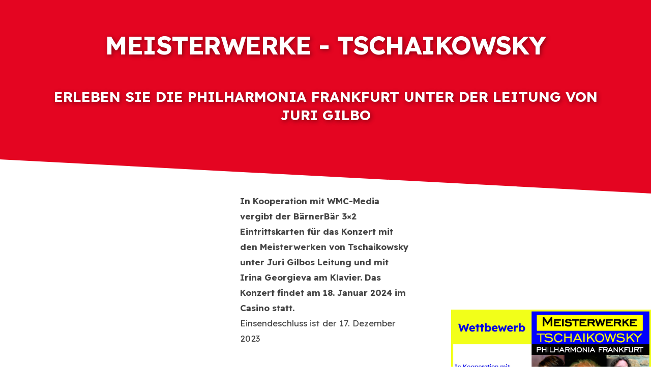

--- FILE ---
content_type: text/html; charset=UTF-8
request_url: https://archiv.baernerbaer.ch/tschaikowsky/
body_size: 16359
content:
<!DOCTYPE HTML>
<html lang="de-DE"
 xmlns:fb="http://ogp.me/ns/fb#">
<head>
	<meta charset="UTF-8">
	<title>BärnerBär – Tschaikowsky &#8211; Bärnerbär</title>
<meta name='robots' content='max-image-preview:large' />
<link rel='dns-prefetch' href='//cdn.jsdelivr.net' />
<link rel='dns-prefetch' href='//fonts.googleapis.com' />
<link rel="alternate" type="application/rss+xml" title="Bärnerbär &raquo; Feed" href="https://archiv.baernerbaer.ch/feed/" />
<meta name="viewport" content="width=device-width, initial-scale=1">
<meta name="SKYPE_TOOLBAR" content="SKYPE_TOOLBAR_PARSER_COMPATIBLE">
<meta name="theme-color" content="#bd0f1f">
<meta property="og:title" content="BärnerBär – Tschaikowsky &#8211; Bärnerbär">
<meta property="og:url" content="https://archiv.baernerbaer.ch/tschaikowsky/">
<meta property="og:locale" content="de_DE">
<meta property="og:site_name" content="Bärnerbär">
<meta property="og:type" content="website">
<meta property="og:image" content="https://baernerbaer.ch/wp-content/uploads/2023/12/WMC_Media_v2.jpg" itemprop="image">
		<!-- This site uses the Google Analytics by MonsterInsights plugin v8.18 - Using Analytics tracking - https://www.monsterinsights.com/ -->
		<!-- Note: MonsterInsights is not currently configured on this site. The site owner needs to authenticate with Google Analytics in the MonsterInsights settings panel. -->
					<!-- No tracking code set -->
				<!-- / Google Analytics by MonsterInsights -->
		<script>
window._wpemojiSettings = {"baseUrl":"https:\/\/s.w.org\/images\/core\/emoji\/14.0.0\/72x72\/","ext":".png","svgUrl":"https:\/\/s.w.org\/images\/core\/emoji\/14.0.0\/svg\/","svgExt":".svg","source":{"concatemoji":"https:\/\/archiv.baernerbaer.ch\/wp-includes\/js\/wp-emoji-release.min.js?ver=6.2.2"}};
/*! This file is auto-generated */
!function(e,a,t){var n,r,o,i=a.createElement("canvas"),p=i.getContext&&i.getContext("2d");function s(e,t){p.clearRect(0,0,i.width,i.height),p.fillText(e,0,0);e=i.toDataURL();return p.clearRect(0,0,i.width,i.height),p.fillText(t,0,0),e===i.toDataURL()}function c(e){var t=a.createElement("script");t.src=e,t.defer=t.type="text/javascript",a.getElementsByTagName("head")[0].appendChild(t)}for(o=Array("flag","emoji"),t.supports={everything:!0,everythingExceptFlag:!0},r=0;r<o.length;r++)t.supports[o[r]]=function(e){if(p&&p.fillText)switch(p.textBaseline="top",p.font="600 32px Arial",e){case"flag":return s("\ud83c\udff3\ufe0f\u200d\u26a7\ufe0f","\ud83c\udff3\ufe0f\u200b\u26a7\ufe0f")?!1:!s("\ud83c\uddfa\ud83c\uddf3","\ud83c\uddfa\u200b\ud83c\uddf3")&&!s("\ud83c\udff4\udb40\udc67\udb40\udc62\udb40\udc65\udb40\udc6e\udb40\udc67\udb40\udc7f","\ud83c\udff4\u200b\udb40\udc67\u200b\udb40\udc62\u200b\udb40\udc65\u200b\udb40\udc6e\u200b\udb40\udc67\u200b\udb40\udc7f");case"emoji":return!s("\ud83e\udef1\ud83c\udffb\u200d\ud83e\udef2\ud83c\udfff","\ud83e\udef1\ud83c\udffb\u200b\ud83e\udef2\ud83c\udfff")}return!1}(o[r]),t.supports.everything=t.supports.everything&&t.supports[o[r]],"flag"!==o[r]&&(t.supports.everythingExceptFlag=t.supports.everythingExceptFlag&&t.supports[o[r]]);t.supports.everythingExceptFlag=t.supports.everythingExceptFlag&&!t.supports.flag,t.DOMReady=!1,t.readyCallback=function(){t.DOMReady=!0},t.supports.everything||(n=function(){t.readyCallback()},a.addEventListener?(a.addEventListener("DOMContentLoaded",n,!1),e.addEventListener("load",n,!1)):(e.attachEvent("onload",n),a.attachEvent("onreadystatechange",function(){"complete"===a.readyState&&t.readyCallback()})),(e=t.source||{}).concatemoji?c(e.concatemoji):e.wpemoji&&e.twemoji&&(c(e.twemoji),c(e.wpemoji)))}(window,document,window._wpemojiSettings);
</script>
<style>
img.wp-smiley,
img.emoji {
	display: inline !important;
	border: none !important;
	box-shadow: none !important;
	height: 1em !important;
	width: 1em !important;
	margin: 0 0.07em !important;
	vertical-align: -0.1em !important;
	background: none !important;
	padding: 0 !important;
}
</style>
	<link rel='stylesheet' id='contact-form-7-css' href='https://archiv.baernerbaer.ch/wp-content/plugins/contact-form-7/includes/css/styles.css?ver=5.7.7' media='all' />
<link rel='stylesheet' id='foobox-free-min-css' href='https://archiv.baernerbaer.ch/wp-content/plugins/foobox-image-lightbox-premium/free/css/foobox.free.min.css?ver=1.2.27' media='all' />
<link rel='stylesheet' id='menu-image-css' href='https://archiv.baernerbaer.ch/wp-content/plugins/menu-image/includes/css/menu-image.css?ver=3.0.8' media='all' />
<link rel='stylesheet' id='dashicons-css' href='https://archiv.baernerbaer.ch/wp-includes/css/dashicons.min.css?ver=6.2.2' media='all' />
<link rel='stylesheet' id='bxslider-style-css' href='https://cdn.jsdelivr.net/bxslider/4.2.12/jquery.bxslider.css?ver=4.2.12' media='all' />
<link rel='stylesheet' id='fancybox-style-css' href='https://archiv.baernerbaer.ch/wp-content/themes/Impreza-child/fancybox/dist/jquery.fancybox.css?ver=1.0' media='all' />
<link rel='stylesheet' id='us-fonts-css' href='https://fonts.googleapis.com/css?family=Readex+Pro%3A300%2C400%2C700&#038;display=swap&#038;ver=6.2.2' media='all' />
<link rel='stylesheet' id='us-style-css' href='https://archiv.baernerbaer.ch/wp-content/themes/Impreza/css/style.min.css?ver=8.16' media='all' />
<link rel='stylesheet' id='theme-style-css' href='https://archiv.baernerbaer.ch/wp-content/themes/Impreza-child/style.css?ver=8.16' media='all' />
<link rel='stylesheet' id='bsf-Defaults-css' href='https://archiv.baernerbaer.ch/wp-content/uploads/smile_fonts/Defaults/Defaults.css?ver=6.2.2' media='all' />
<script src='https://archiv.baernerbaer.ch/wp-includes/js/jquery/jquery.min.js?ver=3.6.4' id='jquery-core-js'></script>
<script src='https://archiv.baernerbaer.ch/wp-content/plugins/revslider/public/assets/js/rbtools.min.js?ver=6.6.13' async id='tp-tools-js'></script>
<script src='https://archiv.baernerbaer.ch/wp-content/plugins/revslider/public/assets/js/rs6.min.js?ver=6.6.13' async id='revmin-js'></script>
<script src='https://archiv.baernerbaer.ch/wp-content/themes/Impreza-child/js/search.js?ver=6.2.2' id='search-js-js'></script>
<script src='https://archiv.baernerbaer.ch/wp-content/plugins/foobox-image-lightbox-premium/free/js/foobox.free.min.js?ver=1.2.27' id='foobox-free-min-js'></script>
<link rel="https://api.w.org/" href="https://archiv.baernerbaer.ch/wp-json/" /><link rel="alternate" type="application/json" href="https://archiv.baernerbaer.ch/wp-json/wp/v2/pages/42043" /><link rel="EditURI" type="application/rsd+xml" title="RSD" href="https://archiv.baernerbaer.ch/xmlrpc.php?rsd" />
<link rel="wlwmanifest" type="application/wlwmanifest+xml" href="https://archiv.baernerbaer.ch/wp-includes/wlwmanifest.xml" />

<link rel="canonical" href="https://archiv.baernerbaer.ch/tschaikowsky/" />
<link rel='shortlink' href='https://archiv.baernerbaer.ch/?p=42043' />
<link rel="alternate" type="application/json+oembed" href="https://archiv.baernerbaer.ch/wp-json/oembed/1.0/embed?url=https%3A%2F%2Farchiv.baernerbaer.ch%2Ftschaikowsky%2F" />
<link rel="alternate" type="text/xml+oembed" href="https://archiv.baernerbaer.ch/wp-json/oembed/1.0/embed?url=https%3A%2F%2Farchiv.baernerbaer.ch%2Ftschaikowsky%2F&#038;format=xml" />
<meta property="fb:app_id" content="2002291900056506"/>		<script>
			if ( ! /Android|webOS|iPhone|iPad|iPod|BlackBerry|IEMobile|Opera Mini/i.test( navigator.userAgent ) ) {
				var root = document.getElementsByTagName( 'html' )[ 0 ]
				root.className += " no-touch";
			}
		</script>
		<meta name="generator" content="Powered by WPBakery Page Builder - drag and drop page builder for WordPress."/>
<meta name="generator" content="Powered by Slider Revolution 6.6.13 - responsive, Mobile-Friendly Slider Plugin for WordPress with comfortable drag and drop interface." />
<link rel="icon" href="https://archiv.baernerbaer.ch/wp-content/uploads/2017/05/fav_icon_bernerbaer.png" sizes="32x32" />
<link rel="icon" href="https://archiv.baernerbaer.ch/wp-content/uploads/2017/05/fav_icon_bernerbaer.png" sizes="192x192" />
<link rel="apple-touch-icon" href="https://archiv.baernerbaer.ch/wp-content/uploads/2017/05/fav_icon_bernerbaer.png" />
<meta name="msapplication-TileImage" content="https://archiv.baernerbaer.ch/wp-content/uploads/2017/05/fav_icon_bernerbaer.png" />
<script>function setREVStartSize(e){
			//window.requestAnimationFrame(function() {
				window.RSIW = window.RSIW===undefined ? window.innerWidth : window.RSIW;
				window.RSIH = window.RSIH===undefined ? window.innerHeight : window.RSIH;
				try {
					var pw = document.getElementById(e.c).parentNode.offsetWidth,
						newh;
					pw = pw===0 || isNaN(pw) || (e.l=="fullwidth" || e.layout=="fullwidth") ? window.RSIW : pw;
					e.tabw = e.tabw===undefined ? 0 : parseInt(e.tabw);
					e.thumbw = e.thumbw===undefined ? 0 : parseInt(e.thumbw);
					e.tabh = e.tabh===undefined ? 0 : parseInt(e.tabh);
					e.thumbh = e.thumbh===undefined ? 0 : parseInt(e.thumbh);
					e.tabhide = e.tabhide===undefined ? 0 : parseInt(e.tabhide);
					e.thumbhide = e.thumbhide===undefined ? 0 : parseInt(e.thumbhide);
					e.mh = e.mh===undefined || e.mh=="" || e.mh==="auto" ? 0 : parseInt(e.mh,0);
					if(e.layout==="fullscreen" || e.l==="fullscreen")
						newh = Math.max(e.mh,window.RSIH);
					else{
						e.gw = Array.isArray(e.gw) ? e.gw : [e.gw];
						for (var i in e.rl) if (e.gw[i]===undefined || e.gw[i]===0) e.gw[i] = e.gw[i-1];
						e.gh = e.el===undefined || e.el==="" || (Array.isArray(e.el) && e.el.length==0)? e.gh : e.el;
						e.gh = Array.isArray(e.gh) ? e.gh : [e.gh];
						for (var i in e.rl) if (e.gh[i]===undefined || e.gh[i]===0) e.gh[i] = e.gh[i-1];
											
						var nl = new Array(e.rl.length),
							ix = 0,
							sl;
						e.tabw = e.tabhide>=pw ? 0 : e.tabw;
						e.thumbw = e.thumbhide>=pw ? 0 : e.thumbw;
						e.tabh = e.tabhide>=pw ? 0 : e.tabh;
						e.thumbh = e.thumbhide>=pw ? 0 : e.thumbh;
						for (var i in e.rl) nl[i] = e.rl[i]<window.RSIW ? 0 : e.rl[i];
						sl = nl[0];
						for (var i in nl) if (sl>nl[i] && nl[i]>0) { sl = nl[i]; ix=i;}
						var m = pw>(e.gw[ix]+e.tabw+e.thumbw) ? 1 : (pw-(e.tabw+e.thumbw)) / (e.gw[ix]);
						newh =  (e.gh[ix] * m) + (e.tabh + e.thumbh);
					}
					var el = document.getElementById(e.c);
					if (el!==null && el) el.style.height = newh+"px";
					el = document.getElementById(e.c+"_wrapper");
					if (el!==null && el) {
						el.style.height = newh+"px";
						el.style.display = "block";
					}
				} catch(e){
					console.log("Failure at Presize of Slider:" + e)
				}
			//});
		  };</script>
<noscript><style> .wpb_animate_when_almost_visible { opacity: 1; }</style></noscript>		<style id="us-icon-fonts">@font-face{font-display:block;font-style:normal;font-family:"fontawesome";font-weight:900;src:url("https://archiv.baernerbaer.ch/wp-content/themes/Impreza/fonts/fa-solid-900.woff2?ver=8.16") format("woff2"),url("https://archiv.baernerbaer.ch/wp-content/themes/Impreza/fonts/fa-solid-900.woff?ver=8.16") format("woff")}.fas{font-family:"fontawesome";font-weight:900}@font-face{font-display:block;font-style:normal;font-family:"fontawesome";font-weight:400;src:url("https://archiv.baernerbaer.ch/wp-content/themes/Impreza/fonts/fa-regular-400.woff2?ver=8.16") format("woff2"),url("https://archiv.baernerbaer.ch/wp-content/themes/Impreza/fonts/fa-regular-400.woff?ver=8.16") format("woff")}.far{font-family:"fontawesome";font-weight:400}@font-face{font-display:block;font-style:normal;font-family:"fontawesome";font-weight:300;src:url("https://archiv.baernerbaer.ch/wp-content/themes/Impreza/fonts/fa-light-300.woff2?ver=8.16") format("woff2"),url("https://archiv.baernerbaer.ch/wp-content/themes/Impreza/fonts/fa-light-300.woff?ver=8.16") format("woff")}.fal{font-family:"fontawesome";font-weight:300}@font-face{font-display:block;font-style:normal;font-family:"Font Awesome 5 Duotone";font-weight:900;src:url("https://archiv.baernerbaer.ch/wp-content/themes/Impreza/fonts/fa-duotone-900.woff2?ver=8.16") format("woff2"),url("https://archiv.baernerbaer.ch/wp-content/themes/Impreza/fonts/fa-duotone-900.woff?ver=8.16") format("woff")}.fad{font-family:"Font Awesome 5 Duotone";font-weight:900}.fad{position:relative}.fad:before{position:absolute}.fad:after{opacity:0.4}@font-face{font-display:block;font-style:normal;font-family:"Font Awesome 5 Brands";font-weight:400;src:url("https://archiv.baernerbaer.ch/wp-content/themes/Impreza/fonts/fa-brands-400.woff2?ver=8.16") format("woff2"),url("https://archiv.baernerbaer.ch/wp-content/themes/Impreza/fonts/fa-brands-400.woff?ver=8.16") format("woff")}.fab{font-family:"Font Awesome 5 Brands";font-weight:400}@font-face{font-display:block;font-style:normal;font-family:"Material Icons";font-weight:400;src:url("https://archiv.baernerbaer.ch/wp-content/themes/Impreza/fonts/material-icons.woff2?ver=8.16") format("woff2"),url("https://archiv.baernerbaer.ch/wp-content/themes/Impreza/fonts/material-icons.woff?ver=8.16") format("woff")}.material-icons{font-family:"Material Icons";font-weight:400}</style>
				<style id="us-theme-options-css">:root{--color-header-middle-bg:#ffffff;--color-header-middle-bg-grad:#ffffff;--color-header-middle-text:#444444;--color-header-middle-text-hover:#bd0f1f;--color-header-transparent-bg:transparent;--color-header-transparent-bg-grad:transparent;--color-header-transparent-text:#ffffff;--color-header-transparent-text-hover:#fe4641;--color-chrome-toolbar:#bd0f1f;--color-chrome-toolbar-grad:#bd0f1f;--color-header-top-bg:#bd0f1f;--color-header-top-bg-grad:#bd0f1f;--color-header-top-text:rgba(255,255,255,0.75);--color-header-top-text-hover:#ffffff;--color-header-top-transparent-bg:rgba(0,0,0,0.2);--color-header-top-transparent-bg-grad:rgba(0,0,0,0.2);--color-header-top-transparent-text:rgba(255,255,255,0.66);--color-header-top-transparent-text-hover:#fff;--color-content-bg:#ffffff;--color-content-bg-grad:#ffffff;--color-content-bg-alt:#f5f5f5;--color-content-bg-alt-grad:#f5f5f5;--color-content-border:#e5e5e5;--color-content-heading:#222222;--color-content-heading-grad:#222222;--color-content-text:#444444;--color-content-link:#bd0f1f;--color-content-link-hover:#bd0f1f;--color-content-primary:#bd0f1f;--color-content-primary-grad:#bd0f1f;--color-content-secondary:#fe4641;--color-content-secondary-grad:#fe4641;--color-content-faded:#999999;--color-content-overlay:rgba(0,0,0,0.75);--color-content-overlay-grad:rgba(0,0,0,0.75);--color-alt-content-bg:#f5f5f5;--color-alt-content-bg-grad:#f5f5f5;--color-alt-content-bg-alt:#ffffff;--color-alt-content-bg-alt-grad:#ffffff;--color-alt-content-border:#dddddd;--color-alt-content-heading:#222222;--color-alt-content-heading-grad:#222222;--color-alt-content-text:#444444;--color-alt-content-link:#bd0f1f;--color-alt-content-link-hover:#bd0f1f;--color-alt-content-primary:#bd0f1f;--color-alt-content-primary-grad:#bd0f1f;--color-alt-content-secondary:#fe4641;--color-alt-content-secondary-grad:#fe4641;--color-alt-content-faded:#999999;--color-alt-content-overlay:#e95095;--color-alt-content-overlay-grad:linear-gradient(135deg,#e95095,rgba(233,80,149,0.75));--color-footer-bg:#181818;--color-footer-bg-grad:#181818;--color-footer-bg-alt:#252525;--color-footer-bg-alt-grad:#252525;--color-footer-border:#252525;--color-footer-heading:#ccc;--color-footer-heading-grad:#ccc;--color-footer-text:#666666;--color-footer-link:#aaaaaa;--color-footer-link-hover:#fe4641;--color-subfooter-bg:#252525;--color-subfooter-bg-grad:#252525;--color-subfooter-bg-alt:#1c1c1c;--color-subfooter-bg-alt-grad:#1c1c1c;--color-subfooter-border:#333333;--color-subfooter-heading:#ccc;--color-subfooter-heading-grad:#ccc;--color-subfooter-text:#999999;--color-subfooter-link:#dddddd;--color-subfooter-link-hover:#fe4641;--color-content-primary-faded:rgba(189,15,31,0.15);--box-shadow:0 5px 15px rgba(0,0,0,.15);--box-shadow-up:0 -5px 15px rgba(0,0,0,.15);--site-content-width:1080px;--inputs-font-size:1rem;--inputs-height:2.8rem;--inputs-padding:0.8rem;--inputs-border-width:0px;--inputs-text-color:var(--color-content-text);--font-body:"Readex Pro",sans-serif;--font-h1:"Readex Pro",sans-serif;--font-h2:"Readex Pro",sans-serif;--font-h3:"Readex Pro",sans-serif;--font-h4:"Readex Pro",sans-serif;--font-h5:"Readex Pro",sans-serif;--font-h6:"Readex Pro",sans-serif}html,.l-header .widget,.menu-item-object-us_page_block{font-family:var(--font-body);font-weight:400;font-size:17px;line-height:30px}h1{font-family:var(--font-h1);font-weight:200;font-size:50px;line-height:1.3;letter-spacing:-0.03em;margin-bottom:1.5rem}h2{font-family:var(--font-h2);font-weight:400;font-size:32px;line-height:1.3;letter-spacing:0;margin-bottom:0.5em}h3{font-family:var(--font-h3);font-weight:400;font-size:28px;line-height:1.3;letter-spacing:0;margin-bottom:1.5em}.widgettitle,h4{font-family:var(--font-h4);font-weight:400;font-size:24px;line-height:1.3;letter-spacing:0;margin-bottom:1.5rem}h5{font-family:var(--font-h5);font-weight:400;font-size:22px;line-height:1.3;letter-spacing:0;margin-bottom:1.5rem}h6{font-family:var(--font-h6);font-weight:400;font-size:20px;line-height:1.3;letter-spacing:0;margin-bottom:1.5rem}@media (max-width:600px){html{font-size:16px;line-height:28px}h1{font-size:34px}h1.vc_custom_heading:not([class*="us_custom_"]){font-size:34px!important}h2{font-size:26px}h2.vc_custom_heading:not([class*="us_custom_"]){font-size:26px!important}h3{font-size:24px}h3.vc_custom_heading:not([class*="us_custom_"]){font-size:24px!important}.widgettitle,h4{font-size:22px}h4.vc_custom_heading:not([class*="us_custom_"]){font-size:22px!important}h5{font-size:20px}h5.vc_custom_heading:not([class*="us_custom_"]){font-size:20px!important}h6{font-size:18px}h6.vc_custom_heading:not([class*="us_custom_"]){font-size:18px!important}}body{background:#ffffff}.l-canvas.type_boxed,.l-canvas.type_boxed .l-subheader,.l-canvas.type_boxed~.l-footer{max-width:1240px}@media (max-width:1165px){.l-main .aligncenter{max-width:calc(100vw - 5rem)}}.l-sidebar{width:28.06%}.l-content{width:66.94%}@media (min-width:1281px){body.usb_preview .hide_on_default{opacity:0.25!important}.vc_hidden-lg,body:not(.usb_preview) .hide_on_default{display:none!important}.default_align_left{text-align:left}.default_align_right{text-align:right}.default_align_center{text-align:center}.w-hwrapper>.default_align_justify,.default_align_justify>.w-btn{width:100%}}@media (min-width:1025px) and (max-width:1280px){body.usb_preview .hide_on_laptops{opacity:0.25!important}.vc_hidden-md,body:not(.usb_preview) .hide_on_laptops{display:none!important}.laptops_align_left{text-align:left}.laptops_align_right{text-align:right}.laptops_align_center{text-align:center}.w-hwrapper>.laptops_align_justify,.laptops_align_justify>.w-btn{width:100%}}@media (min-width:601px) and (max-width:1024px){body.usb_preview .hide_on_tablets{opacity:0.25!important}.vc_hidden-sm,body:not(.usb_preview) .hide_on_tablets{display:none!important}.tablets_align_left{text-align:left}.tablets_align_right{text-align:right}.tablets_align_center{text-align:center}.w-hwrapper>.tablets_align_justify,.tablets_align_justify>.w-btn{width:100%}}@media (max-width:600px){body.usb_preview .hide_on_mobiles{opacity:0.25!important}.vc_hidden-xs,body:not(.usb_preview) .hide_on_mobiles{display:none!important}.mobiles_align_left{text-align:left}.mobiles_align_right{text-align:right}.mobiles_align_center{text-align:center}.w-hwrapper>.mobiles_align_justify,.mobiles_align_justify>.w-btn{width:100%}}@media (max-width:1280px){.g-cols.laptops-cols_1{grid-template-columns:100%}.g-cols.laptops-cols_1.reversed>div:last-of-type{order:-1}.g-cols.laptops-cols_2{grid-template-columns:repeat(2,1fr)}.g-cols.laptops-cols_3{grid-template-columns:repeat(3,1fr)}.g-cols.laptops-cols_4{grid-template-columns:repeat(4,1fr)}.g-cols.laptops-cols_5{grid-template-columns:repeat(5,1fr)}.g-cols.laptops-cols_6{grid-template-columns:repeat(6,1fr)}.g-cols.laptops-cols_1-2{grid-template-columns:1fr 2fr}.g-cols.laptops-cols_2-1{grid-template-columns:2fr 1fr}.g-cols.laptops-cols_2-3{grid-template-columns:2fr 3fr}.g-cols.laptops-cols_3-2{grid-template-columns:3fr 2fr}.g-cols.laptops-cols_1-3{grid-template-columns:1fr 3fr}.g-cols.laptops-cols_3-1{grid-template-columns:3fr 1fr}.g-cols.laptops-cols_1-4{grid-template-columns:1fr 4fr}.g-cols.laptops-cols_4-1{grid-template-columns:4fr 1fr}.g-cols.laptops-cols_1-5{grid-template-columns:1fr 5fr}.g-cols.laptops-cols_5-1{grid-template-columns:5fr 1fr}.g-cols.laptops-cols_1-2-1{grid-template-columns:1fr 2fr 1fr}.g-cols.laptops-cols_1-3-1{grid-template-columns:1fr 3fr 1fr}.g-cols.laptops-cols_1-4-1{grid-template-columns:1fr 4fr 1fr}}@media (max-width:1024px){.g-cols.tablets-cols_1{grid-template-columns:100%}.g-cols.tablets-cols_1.reversed>div:last-of-type{order:-1}.g-cols.tablets-cols_2{grid-template-columns:repeat(2,1fr)}.g-cols.tablets-cols_3{grid-template-columns:repeat(3,1fr)}.g-cols.tablets-cols_4{grid-template-columns:repeat(4,1fr)}.g-cols.tablets-cols_5{grid-template-columns:repeat(5,1fr)}.g-cols.tablets-cols_6{grid-template-columns:repeat(6,1fr)}.g-cols.tablets-cols_1-2{grid-template-columns:1fr 2fr}.g-cols.tablets-cols_2-1{grid-template-columns:2fr 1fr}.g-cols.tablets-cols_2-3{grid-template-columns:2fr 3fr}.g-cols.tablets-cols_3-2{grid-template-columns:3fr 2fr}.g-cols.tablets-cols_1-3{grid-template-columns:1fr 3fr}.g-cols.tablets-cols_3-1{grid-template-columns:3fr 1fr}.g-cols.tablets-cols_1-4{grid-template-columns:1fr 4fr}.g-cols.tablets-cols_4-1{grid-template-columns:4fr 1fr}.g-cols.tablets-cols_1-5{grid-template-columns:1fr 5fr}.g-cols.tablets-cols_5-1{grid-template-columns:5fr 1fr}.g-cols.tablets-cols_1-2-1{grid-template-columns:1fr 2fr 1fr}.g-cols.tablets-cols_1-3-1{grid-template-columns:1fr 3fr 1fr}.g-cols.tablets-cols_1-4-1{grid-template-columns:1fr 4fr 1fr}}@media (max-width:600px){.g-cols.mobiles-cols_1{grid-template-columns:100%}.g-cols.mobiles-cols_1.reversed>div:last-of-type{order:-1}.g-cols.mobiles-cols_2{grid-template-columns:repeat(2,1fr)}.g-cols.mobiles-cols_3{grid-template-columns:repeat(3,1fr)}.g-cols.mobiles-cols_4{grid-template-columns:repeat(4,1fr)}.g-cols.mobiles-cols_5{grid-template-columns:repeat(5,1fr)}.g-cols.mobiles-cols_6{grid-template-columns:repeat(6,1fr)}.g-cols.mobiles-cols_1-2{grid-template-columns:1fr 2fr}.g-cols.mobiles-cols_2-1{grid-template-columns:2fr 1fr}.g-cols.mobiles-cols_2-3{grid-template-columns:2fr 3fr}.g-cols.mobiles-cols_3-2{grid-template-columns:3fr 2fr}.g-cols.mobiles-cols_1-3{grid-template-columns:1fr 3fr}.g-cols.mobiles-cols_3-1{grid-template-columns:3fr 1fr}.g-cols.mobiles-cols_1-4{grid-template-columns:1fr 4fr}.g-cols.mobiles-cols_4-1{grid-template-columns:4fr 1fr}.g-cols.mobiles-cols_1-5{grid-template-columns:1fr 5fr}.g-cols.mobiles-cols_5-1{grid-template-columns:5fr 1fr}.g-cols.mobiles-cols_1-2-1{grid-template-columns:1fr 2fr 1fr}.g-cols.mobiles-cols_1-3-1{grid-template-columns:1fr 3fr 1fr}.g-cols.mobiles-cols_1-4-1{grid-template-columns:1fr 4fr 1fr}.g-cols:not([style*="grid-gap"]){grid-gap:1.5rem}}@media (max-width:899px){.l-canvas{overflow:hidden}.g-cols.stacking_default.reversed>div:last-of-type{order:-1}.g-cols.stacking_default.via_flex>div:not([class*="vc_col-xs"]){width:100%;margin:0 0 1.5rem}.g-cols.stacking_default.via_grid.mobiles-cols_1{grid-template-columns:100%}.g-cols.stacking_default.via_flex.type_boxes>div,.g-cols.stacking_default.via_flex.reversed>div:first-child,.g-cols.stacking_default.via_flex:not(.reversed)>div:last-child,.g-cols.stacking_default.via_flex>div.has_bg_color{margin-bottom:0}.g-cols.stacking_default.via_flex.type_default>.wpb_column.stretched{margin-left:-1rem;margin-right:-1rem}.g-cols.stacking_default.via_grid.mobiles-cols_1>.wpb_column.stretched,.g-cols.stacking_default.via_flex.type_boxes>.wpb_column.stretched{margin-left:-2.5rem;margin-right:-2.5rem;width:auto}.vc_column-inner.type_sticky>.wpb_wrapper,.vc_column_container.type_sticky>.vc_column-inner{top:0!important}}@media (min-width:900px){body:not(.rtl) .l-section.for_sidebar.at_left>div>.l-sidebar,.rtl .l-section.for_sidebar.at_right>div>.l-sidebar{order:-1}.vc_column_container.type_sticky>.vc_column-inner,.vc_column-inner.type_sticky>.wpb_wrapper{position:-webkit-sticky;position:sticky}.l-section.type_sticky{position:-webkit-sticky;position:sticky;top:0;z-index:11;transform:translateZ(0); transition:top 0.3s cubic-bezier(.78,.13,.15,.86) 0.1s}.header_hor .l-header.post_fixed.sticky_auto_hide{z-index:12}.admin-bar .l-section.type_sticky{top:32px}.l-section.type_sticky>.l-section-h{transition:padding-top 0.3s}.header_hor .l-header.pos_fixed:not(.down)~.l-main .l-section.type_sticky:not(:first-of-type){top:var(--header-sticky-height)}.admin-bar.header_hor .l-header.pos_fixed:not(.down)~.l-main .l-section.type_sticky:not(:first-of-type){top:calc( var(--header-sticky-height) + 32px )}.header_hor .l-header.pos_fixed.sticky:not(.down)~.l-main .l-section.type_sticky:first-of-type>.l-section-h{padding-top:var(--header-sticky-height)}.header_hor.headerinpos_bottom .l-header.pos_fixed.sticky:not(.down)~.l-main .l-section.type_sticky:first-of-type>.l-section-h{padding-bottom:var(--header-sticky-height)!important}}@media screen and (min-width:1165px){.g-cols.via_flex.type_default>.wpb_column.stretched:first-of-type{margin-left:calc( var(--site-content-width) / 2 + 0px / 2 + 1.5rem - 50vw)}.g-cols.via_flex.type_default>.wpb_column.stretched:last-of-type{margin-right:calc( var(--site-content-width) / 2 + 0px / 2 + 1.5rem - 50vw)}.l-main .alignfull, .w-separator.width_screen,.g-cols.via_grid>.wpb_column.stretched:first-of-type,.g-cols.via_flex.type_boxes>.wpb_column.stretched:first-of-type{margin-left:calc( var(--site-content-width) / 2 + 0px / 2 - 50vw )}.l-main .alignfull, .w-separator.width_screen,.g-cols.via_grid>.wpb_column.stretched:last-of-type,.g-cols.via_flex.type_boxes>.wpb_column.stretched:last-of-type{margin-right:calc( var(--site-content-width) / 2 + 0px / 2 - 50vw )}}@media (max-width:600px){.w-form-row.for_submit[style*=btn-size-mobiles] .w-btn{font-size:var(--btn-size-mobiles)!important}}a:focus,button:focus,input[type="checkbox"]:focus + i,input[type="submit"]:focus{outline:2px dotted var(--color-content-primary)}.w-toplink,.w-header-show{background:rgba(0,0,0,0.3)}.no-touch .w-toplink.active:hover,.no-touch .w-header-show:hover{background:var(--color-content-primary-grad)}button[type="submit"]:not(.w-btn),input[type="submit"]:not(.w-btn),.us-nav-style_1>*,.navstyle_1>.owl-nav button,.us-btn-style_1{font-family:var(--font-body);font-weight:700;font-style:normal;text-transform:uppercase;letter-spacing:0em;border-radius:0em;padding:0.8em 1.8em;background:#BD0F1F;border-color:transparent;color:#ffffff!important}button[type="submit"]:not(.w-btn):before,input[type="submit"]:not(.w-btn),.us-nav-style_1>*:before,.navstyle_1>.owl-nav button:before,.us-btn-style_1:before{border-width:2px}.no-touch button[type="submit"]:not(.w-btn):hover,.no-touch input[type="submit"]:not(.w-btn):hover,.us-nav-style_1>span.current,.no-touch .us-nav-style_1>a:hover,.no-touch .navstyle_1>.owl-nav button:hover,.no-touch .us-btn-style_1:hover{background:#8D0F1F;border-color:transparent;color:#ffffff!important}.us-nav-style_1>*{min-width:calc(1.2em + 2 * 0.8em)}.us-nav-style_2>*,.navstyle_2>.owl-nav button,.us-btn-style_2{font-family:var(--font-body);font-weight:700;font-style:normal;text-transform:uppercase;letter-spacing:0em;border-radius:0em;padding:0.8em 1.8em;background:#e8e8e8;border-color:transparent;color:#666666!important}.us-nav-style_2>*:before,.navstyle_2>.owl-nav button:before,.us-btn-style_2:before{border-width:2px}.us-nav-style_2>span.current,.no-touch .us-nav-style_2>a:hover,.no-touch .navstyle_2>.owl-nav button:hover,.no-touch .us-btn-style_2:hover{background:#e8e8e8;border-color:transparent;color:#666666!important}.us-nav-style_2>*{min-width:calc(1.2em + 2 * 0.8em)}.us-nav-style_3>*,.navstyle_3>.owl-nav button,.us-btn-style_3{font-family:var(--font-body);font-weight:700;font-style:normal;text-transform:uppercase;letter-spacing:0em;border-radius:0em;padding:0.8em 1.8em;background:#BD0F1F;border-color:transparent;color:#ffffff!important}.us-nav-style_3>*:before,.navstyle_3>.owl-nav button:before,.us-btn-style_3:before{border-width:2px}.us-nav-style_3>span.current,.no-touch .us-nav-style_3>a:hover,.no-touch .navstyle_3>.owl-nav button:hover,.no-touch .us-btn-style_3:hover{background:#BD0F1F;border-color:transparent;color:#ffffff!important}.us-nav-style_3>*{min-width:calc(1.2em + 2 * 0.8em)}.us-nav-style_4>*,.navstyle_4>.owl-nav button,.us-btn-style_4{font-family:var(--font-body);font-weight:700;font-style:normal;text-transform:none;letter-spacing:0em;border-radius:0em;padding:1.2em 1.2em;background:#f5f5f5;border-color:transparent;color:#666666!important}.us-nav-style_4>*:before,.navstyle_4>.owl-nav button:before,.us-btn-style_4:before{border-width:2px}.us-nav-style_4>span.current,.no-touch .us-nav-style_4>a:hover,.no-touch .navstyle_4>.owl-nav button:hover,.no-touch .us-btn-style_4:hover{background:#f5f5f5;border-color:transparent;color:#666666!important}.us-nav-style_4>*{min-width:calc(1.2em + 2 * 1.2em)}.us-nav-style_5>*,.navstyle_5>.owl-nav button,.us-btn-style_5{font-family:var(--font-body);font-weight:400;font-style:normal;text-transform:none;letter-spacing:0em;border-radius:0em;padding:0.8em 1.8em;background:transparent;border-color:transparent;color:#BD0F1F!important}.us-nav-style_5>*:before,.navstyle_5>.owl-nav button:before,.us-btn-style_5:before{border-width:0px}.us-nav-style_5>span.current,.no-touch .us-nav-style_5>a:hover,.no-touch .navstyle_5>.owl-nav button:hover,.no-touch .us-btn-style_5:hover{background:transparent;border-color:transparent;color:#BD0F1F!important}.us-nav-style_5>*{min-width:calc(1.2em + 2 * 0.8em)}.us-nav-style_6>*,.navstyle_6>.owl-nav button,.us-btn-style_6{font-family:var(--font-body);font-weight:400;font-style:normal;text-transform:none;letter-spacing:0em;border-radius:0em;padding:0.8em 1.8em;background:#003761;border-color:transparent;color:#ffffff!important}.us-nav-style_6>*:before,.navstyle_6>.owl-nav button:before,.us-btn-style_6:before{border-width:2px}.us-nav-style_6>span.current,.no-touch .us-nav-style_6>a:hover,.no-touch .navstyle_6>.owl-nav button:hover,.no-touch .us-btn-style_6:hover{background:transparent;border-color:#003761;color:#003761!important}.us-nav-style_6>*{min-width:calc(1.2em + 2 * 0.8em)}.w-filter.state_desktop.style_drop_default .w-filter-item-title,.select2-selection,select,textarea,input:not([type="submit"]),.w-form-checkbox,.w-form-radio{font-weight:400;letter-spacing:0em;border-radius:0.3rem;background:var(--color-content-bg-alt);border-color:var(--color-content-border);color:var(--color-content-text);box-shadow:0px 1px 0px 0px rgba(0,0,0,0.08) inset}.w-filter.state_desktop.style_drop_default .w-filter-item-title:focus,.select2-container--open .select2-selection,select:focus,textarea:focus,input:not([type="submit"]):focus,input:focus + .w-form-checkbox,input:focus + .w-form-radio{box-shadow:0px 0px 0px 2px var(--color-content-primary)}.w-form-row.move_label .w-form-row-label{font-size:1rem;top:calc(2.8rem/2 + 0px - 0.7em);margin:0 0.8rem;background-color:var(--color-content-bg-alt);color:var(--color-content-text)}.w-form-row.with_icon.move_label .w-form-row-label{margin-left:calc(1.6em + 0.8rem)}.color_alternate input:not([type="submit"]),.color_alternate textarea,.color_alternate select,.color_alternate .w-form-checkbox,.color_alternate .w-form-radio,.color_alternate .move_label .w-form-row-label{background:var(--color-alt-content-bg-alt-grad)}.color_footer-top input:not([type="submit"]),.color_footer-top textarea,.color_footer-top select,.color_footer-top .w-form-checkbox,.color_footer-top .w-form-radio,.color_footer-top .w-form-row.move_label .w-form-row-label{background:var(--color-subfooter-bg-alt-grad)}.color_footer-bottom input:not([type="submit"]),.color_footer-bottom textarea,.color_footer-bottom select,.color_footer-bottom .w-form-checkbox,.color_footer-bottom .w-form-radio,.color_footer-bottom .w-form-row.move_label .w-form-row-label{background:var(--color-footer-bg-alt-grad)}.color_alternate input:not([type="submit"]),.color_alternate textarea,.color_alternate select,.color_alternate .w-form-checkbox,.color_alternate .w-form-radio{border-color:var(--color-alt-content-border)}.color_footer-top input:not([type="submit"]),.color_footer-top textarea,.color_footer-top select,.color_footer-top .w-form-checkbox,.color_footer-top .w-form-radio{border-color:var(--color-subfooter-border)}.color_footer-bottom input:not([type="submit"]),.color_footer-bottom textarea,.color_footer-bottom select,.color_footer-bottom .w-form-checkbox,.color_footer-bottom .w-form-radio{border-color:var(--color-footer-border)}.color_alternate input:not([type="submit"]),.color_alternate textarea,.color_alternate select,.color_alternate .w-form-checkbox,.color_alternate .w-form-radio,.color_alternate .w-form-row-field>i,.color_alternate .w-form-row-field:after,.color_alternate .widget_search form:after,.color_footer-top input:not([type="submit"]),.color_footer-top textarea,.color_footer-top select,.color_footer-top .w-form-checkbox,.color_footer-top .w-form-radio,.color_footer-top .w-form-row-field>i,.color_footer-top .w-form-row-field:after,.color_footer-top .widget_search form:after,.color_footer-bottom input:not([type="submit"]),.color_footer-bottom textarea,.color_footer-bottom select,.color_footer-bottom .w-form-checkbox,.color_footer-bottom .w-form-radio,.color_footer-bottom .w-form-row-field>i,.color_footer-bottom .w-form-row-field:after,.color_footer-bottom .widget_search form:after{color:inherit}.leaflet-default-icon-path{background-image:url(https://baernerbaer.ch/wp-content/themes/Impreza/common/css/vendor/images/marker-icon.png)}</style>
				<style id="us-custom-css">main#page-content{margin-top:5px!important}.icon{font-family:fontawesome;font-weight:300;-webkit-font-smoothing:antialiased;display:inline-block;font-style:normal;font-variant:normal;text-rendering:auto;line-height:1}.baern .w-nav-title:before{content:"\f702";margin-right:.4em}.people .w-nav-title:before{content:"\f500";margin-right:.4em}.sport .w-nav-title:before{content:"\f1e3";margin-right:.4em}.agenda .w-nav-title:before{content:"\f630";margin-right:.4em}.enewspaper .w-nav-title:before{content:"\f1ea";margin-right:.4em}.page-id-38698 section.l-section.wpb_row.height_small:first-child{height:0px}.gurten .w-tabs-section-title{font-weight:700}@media(min-width:1536px){}body.category-wirtschaft .ncs_top_banner_wrapper{display:block!important}.ncs_top_banner_wrapper{padding-bottom:2rem}.ncs_top_banner_wrapper img{display:block;margin:0 auto}#dfb_skyscraber{ top:266px!important;right:170px!important}.category #dfb_skyscraber{ top:270px!important}.category-wirtschaft #dfb_skyscraber{ top:414px!important}@media (max-width:599px){#us_grid_1 .usg_post_title_1{font-size:0.8rem!important}#us_grid_1 .usg_post_taxonomy_1{font-size:10px!important}#us_grid_1 .usg_post_date_1{font-size:10px!important}}.context{margin-bottom:0;line-height:25px}.quicklinks{padding:0px!important}.quicklinks .vc_column-inner{padding:0 5px!important}.mainpagefilter{border-top:7px solid #bd0f1f}.mainpagefilter button.w-tabs-item{height:50px;opacity:1!important}.mainpagefilter .w-tabs-item-title{color:#000}.mainpagefilter .w-tabs-item{font-size:24px}.w-tabs.mainpagefilter.style_simple.layout_hor>.w-tabs-list .w-tabs-item:not(:last-child){margin-right:5.5em!important}.mainpagefilter .active .w-tabs-item-title,.mainpagefilter .w-tabs-item-title:hover{color:#bd0f1f;transition:0.4s}.mainpagefilter .w-tabs-section-content{padding-top:0rem}.hometabs{margin-top:-9rem}.first-item .w-nav-anchor.level_1{padding-left:0px!important}.wirtschaft-header,.wirtschaft-header a:hover{color:#659aca!important}.sport-header,.sport-header a:hover{color:#e6a400!important}.lifestyle-header,.lifestyle-header a:hover{color:#bb66a5!important}.immo-header,.immo-header a:hover{color:#bb66a5!important}li.cat-item.cat-item-647{display:none}.w-socials-item-link{line-height:1.6em;width:1.6em}.fa-calendar-alt:before,.fa-edit:before{font-size:30px;margin-right:15px}h3.widgettitle{color:#bd0f1f;font-weight:bold}h3.widgettitle{margin-bottom:2.5rem}.l-sidebar li a{color:#000}.l-sidebar li.cat-item:before{content:"\f08e";font-family:'fontawesome';margin-right:5px}.l-sidebar{padding:0rem 0}.l-main .widget{margin-bottom:0rem}.widgettitle,h4{line-height:0.75}.l-section.for_sidebar.at_right .l-sidebar{height:300px}rs-slides,.border-postdetail,.mainpagefilter .w-tabs-section-content-h.i-cf{border-bottom:7px solid #bd0f1f!important}.leaderboardWrapper{height:0px}.w-separator.thick_5 .w-separator-h:before,.w-separator.thick_5 .w-separator-h:after{border-top-width:7px!important}@media screen and (min-width:1275px){.socialwall .l-section-h.i-cf{max-width:1108px;padding-left:13px}.image-div{max-height:95px!important}nav.w-nav.hidden_for_tablets.hidden_for_mobiles.ush_menu_3.dropdown_height.m_align_left.m_layout_dropdown.type_desktop{max-height:50px!important}.image-test{display:inline-block!important;background-repeat:no-repeat!important;background-size:100%!important;width:161px!important;height:95px!important;box-shadow:inset 0 -15px 8px -5px #0000003b,2px 2px 3px 0px rgb(0 0 0 / 10%),2px 3px 10px rgb(0 0 0 / 15%)!important;transform:rotate(8deg)!important}}@media screen and (min-width:600px){.l-section.height_small{padding-top:0rem}time.w-post-elm.post_date,.w-post-elm.post_author,.w-hwrapper .w-socials{width:33.3%!important;margin-right:0px}time.w-post-elm.post_date.usg_post_date_1.entry-date.published{margin-left:auto}.hidedesktop{display:none}.fullwidth-underslider{width:1080px}.ush_menu_3 .menu-item.level_1.current-menu-item>a:not(.w-btn),.ush_menu_3 .menu-item.level_1.current-menu-ancestor>a:not(.w-btn),.ush_menu_3 .menu-item.level_1.current-page-ancestor>a:not(.w-btn){background:transparent!important}time.w-post-elm.post_date.usg_post_date_1.entry-date.published{text-align:right}.w-separator.size_custom.with_line.width_default.thick_5.style_solid.color_primary.align_center{height:9px!important}.w-separator.thick_5 .w-separator-h:before,.w-separator.thick_5 .w-separator-h:after{border-top-width:7px!important}}@media screen and (max-width:599px){.layout_38838 h2.w-post-elm.post_title{width:100%}.highlight_faded .w-post-elm{margin-bottom:5px}div#socialIcons{margin-left:40px}div#socialIcons:before{margin-left:-40px!important}.single-post main#page-content{margin-top:30px!important}h2{margin-bottom:1.5rem}.quicklinksmobile-start{margin-top:-2.5rem}.l-footer .l-section-h.i-cf{margin-top:0px}.hidemobile{display:none}.w-post-elm.post_author{text-align-last:center}.quicklinks-wrapper{margin-top:45%}.l-section-h.i-cf:first-child{margin-top:-20px}.unterseite .w-hwrapper .w-post-elm{width:100%;text-align:left;text-align-last:left}.unterseite .w-hwrapper .w-post-elm .fal,.unterseite .w-hwrapper .w-post-elm .far{width:35px}.mobilemenu a.w-nav-anchor.level_1{line-height:1em!important;padding:0.3rem 0.7rem!important;font-size:27px!important;font-weight:700}.l-footer .w-menu.layout_hor.style_links.align_right.us_menu_1{text-align:center}.bern-mobile{margin-top:1rem!important}.mobilemenu ul.w-nav-list.level_1.hover_simple{background:#000!important}.layout_38838 .w-hwrapper.usg_hwrapper_1.align_none.valign_top.wrap{min-height:80px}.quicklinks{padding:0 0.5rem!important}.mobiletrennercarousel{margin-top:16px;width:104.6%;left:-8px}.layout_38838 .w-grid-item-h{min-height:240px}.w-grid.layout_38838 article{position:relative}.w-grid.layout_38838 article:before{content:"";height:185px;width:calc(100% + 20px);position:absolute;background:#bd0f1f;top:-9px;left:-10px}.w-separator.mobiletrennercarousel.size_custom.with_line.width_default.thick_5.style_solid.color_primary.align_center,.w-separator.size_custom.with_line.width_default.thick_5.style_solid.color_primary.align_center{height:9px!important}.w-separator.thick_5 .w-separator-h:before,.w-separator.thick_5 .w-separator-h:after{border-top-width:7px!important}.w-post-elm.post_taxonomy.usg_post_taxonomy_1.style_simple.color_link_inherit a{display:none}.w-post-elm.post_taxonomy.usg_post_taxonomy_1.style_simple.color_link_inherit a:first-child{display:block}#us_grid_1 .usg_post_title_1{font-size:1.2rem!important}.menu-icons-mobile{width:65px;float:left;margin-top:15px!important}.dashicons-facebook-alt.after-menu-image-icons,.dashicons-instagram.after-menu-image-icons,.dashicons-twitter.after-menu-image-icons{color:#fff;font-size:25px}.mobilepost a,time .mobilepost,#us_grid_1 .usg_post_date_1{font-size:14px!important}.bern-mobile{color:#bd0f1f}.wirtschaft-mobile{color:#659aca}.sport-mobile{color:#e6a400}.lifestyle-mobile{color:#bb66a5}.immo-mobile{color:#bb66a5}.l-sidebar{display:none}}a.w-search-open{width:360px;text-align:left;line-height:50px;font-size:1.5rem}.w-search-open:empty::before{content:'Suche'!important;font-family:fontawesome;font-weight:400;text-transform:capitalize}.w-search.hidden_for_laptops.hidden_for_mobiles.ush_search_2.elm_in_header.layout_modern{width:360px}#searchClick{letter-spacing:-1px;color:#706f6f!important;font-size:1.8rem;line-height:38px;margin-top:1px;font-family:var(--font-body)!important;font-weight:700}p#searchClick:hover{cursor:pointer}input#us_form_search_s{margin-left:-67%;width:166%;border-radius:0px;line-height:50px;font-size:18px;box-shadow:0px 5px 7px -1px;margin-top:90px}#searchfield{display:none}input#us_form_search_s:focus{box-shadow:0px 5px 7px -1px!important}.bern-header a:hover{color:#bd0f1f!important}div#socialIcons:before{font-family:'fontawesome';content:"\f08e";display:block;position:absolute;width:0%;color:#000;font-size:30px;margin-left:90px;font-weight:200}i.far.fa-edit{font-weight:200}.w-tabs.style_default>.w-tabs-list .w-tabs-item.active{border-color:#fff!important}.w-tabs-list-h{height:90px;background-color:#fff}button.w-tabs-item{min-height:90px}button.w-tabs-item:hover{background-color:#fff!important}.w-tabs-list-h{margin-left:20px!important;width:100%!important;max-width:95%!important;background-color:#fff!important}.w-tabs-list.items_6.align_center{background-color:#fff!important}.w-tabs-list.items_6.align_none{background-color:#fff!important}button.w-tabs-item{width:20%}.w-search-form input{margin-left:-44%;width:143%;border-radius:0px;line-height:50px;font-size:18px;box-shadow:0px 5px 7px -1px;margin-top:100px}@media (min-width:700px) and (max-width:821px){.l-sidebar{display:none}}@media (max-width:385px){img.attachment-us_600_400_crop.size-us_600_400_crop.wp-post-image.lazyloaded{min-height:208px}.w-post-elm.post_author.usg_post_author_1.mobilepost.has_text_color.vcard.author.color_link_inherit,.w-post-elm.post_taxonomy.usg_post_taxonomy_1.mobilepost.has_text_color.style_simple.color_link_inherit{margin-right:10px}#us_grid_1 .usg_post_title_1,.layout_38838 .usg_post_title_1 a{font-size:1rem!important}}#google-ads-leaderboard iframe{display:block;margin:0 auto}#google-ads-skyscraper{display:block;height:600px;min-width:160px;top:233px;position:absolute;left:50%;transform:translateX(-50%);margin:0px 0px 0px 630px}@media screen and (max-width:1419px){#google-ads-skyscraper{display:none!important}}</style>
		<meta name="google-adsense-account" content="ca-pub-5167604178405435">

<script async src="https://pagead2.googlesyndication.com/pagead/js/adsbygoogle.js?client=ca-pub-1601721913276643"
    crossorigin="anonymous"></script>

<script async src=https://pagead2.googlesyndication.com/pagead/js/adsbygoogle.js?client=ca-pub-9489217715067844
crossorigin="anonymous"></script>

<!-- Google tag (gtag.js) -->
<script async src="https://www.googletagmanager.com/gtag/js?id=G-ZLTT2718VF"></script>
<script>
    window.dataLayer = window.dataLayer || [];
    function gtag() { dataLayer.push(arguments); }
    gtag('js', new Date());

    gtag('config', 'G-ZLTT2718VF');
</script>

<!-- Google ads -->
<script async src="https://securepubads.g.doubleclick.net/tag/js/gpt.js"></script>

<script>
    var googletag = googletag || {};
    googletag.cmd = googletag.cmd || [];
</script>

<script>
    googletag.cmd.push(function () {
        var mapping = googletag.sizeMapping()
            .addSize([0, 0], []) // Bildschirm < 764px: Nichts anzeigen
            .addSize([764, 0], [728, 90]) // Bildschirm > 764px: Zeige Grösse 728x90
            .build();

        var adSlot = googletag.defineSlot('/1033123/BaernerBaer/leaderboard', [728, 90], 'div-gpt-ad-1695627041309-0').addService(googletag.pubads());
        adSlot.defineSizeMapping(mapping);
        googletag.pubads().enableSingleRequest();
        googletag.enableServices();
    });
</script>

<script>
    googletag.cmd.push(function () {
        var mapping = googletag.sizeMapping()
            .addSize([0, 0], []) // Bildschirm < 1420px: Nichts anzeigen
            .addSize([1420, 0], [160, 600], [120, 600]) // Bildschirm > 1420px: Zeige Grösse 160x600 (Prio 1) oder Grösse 120x600 (Prio 2)
            .build();

        var adSlot = googletag.defineSlot('/1033123/BaernerBaer/Skyscraber', [[160, 600], [120, 600]], 'div-gpt-ad-1695627634208-0').addService(googletag.pubads());
        // adSlot.defineSizeMapping(mapping);
        googletag.pubads().enableSingleRequest();
        googletag.enableServices();
    });
</script><style type="text/css" data-type="usb_post_custom_css">@import url('https://fonts.googleapis.com/css2?family=Readex+Pro:wght@700&display=swap');

body {
    margin-top: -68px;
}

footer {
/*    display:none; */
}

.entry--square {
  position: relative;
 /* background: url('/wp-content/uploads/2023/05/mood_2.jpg'); */
 background:white;
  overflow: visible;
  z-index: 1;
}

.w-page-title {
    display:none;
}

/* where the magic happens */
.entry--square:before, .slanted-div:after {
  content: '';
  width: 100%;
  height: 100%;
  position: absolute;
  background: inherit;
  z-index: -1;
  top: 0;
  transform-origin: right top;
  transform: skewY(3deg);
}

 .slanted-div:after {
     background:white;
 }

.header {
  text-align: center;
  padding: 50px 0 90px 0;
  background: #e40521;
}

.vc_custom_heading {
    -webkit-text-shadow: 2px 2px 8px rgba(0,0,0,0.45);
    text-shadow: 2px 2px 8px rgba(0,0,0,0.45);
}

p, h1, h2, h3, h4, h5, h6, accordion, .form-all, .vc_custom_heading {
    font-family: 'Readex Pro', sans-serif !important;
}

.form-all {
    border: none !important;
    box-shadow: none !important;
    border-color:transparent !important;
}



label {
    color:black;
}




.img--skew-left {
    transform:rotate(-2deg) !important;
}

.img--fixed {
    position:fixed;
    z-index:-1;
}



/* displays the content inside, as these settings in the parent breaks the effect */
.entry--square div {
  text-align: center;
}

footer {
  color: #999;
  text-align: center;
  padding: 100px 0 50px 0;
  background: #080808;
}

/* responsive */
@media only screen
and (max-width : 720px) {
  
  header {
    padding: 30px 30px 50px 30px;
  }

  .entry--square {
    padding: 0px 0;
  }

}</style><style id="us-design-options-css">.us_custom_55db6c80{color:#ffffff!important;font-weight:700!important}.us_custom_8f2ba1f4{animation-name:afc!important}.us_custom_c3caada1{padding-left:28px!important;padding-right:28px!important}.us_custom_7bb7802a{margin-right:-80px!important;animation-name:afr!important}.us_custom_858ee4a8{padding:2rem!important;margin:0!important}.us_custom_29a0f245{margin:0!important}.us_custom_88048e31{text-align:center!important;font-size:24px!important;padding:10px!important}.us_custom_c1eb4767{text-align:right!important;font-size:15px!important;line-height:60px!important}.us_custom_8830be7d{margin:0 auto 0 auto!important}.us_custom_1802e5f9{font-size:10px!important}@media (min-width:1025px) and (max-width:1280px){.us_custom_c1eb4767{text-align:right!important;font-size:15px!important;line-height:60px!important}}@media (min-width:601px) and (max-width:1024px){.us_custom_c1eb4767{text-align:right!important;font-size:15px!important;line-height:60px!important}}@media (max-width:600px){.us_custom_4e216017{margin-top:50px!important}.us_custom_c1eb4767{text-align:center!important;font-size:18px!important;line-height:40px!important}}</style></head>
<body class="page-template-default page page-id-42043 l-body Impreza_8.16 us-core_8.16.2 header_none headerinpos_top state_default wpb-js-composer js-comp-ver-6.13.0 vc_responsive" itemscope itemtype="https://schema.org/WebPage">
		<div class="l-preloader">
			<div class="l-preloader-spinner">
				<div class="g-preloader type_4">
					<div></div>
				</div>
			</div>
		</div>
		
<div class="l-canvas type_wide">
	<main id="page-content" class="l-main" itemprop="mainContentOfPage">
	<section class="l-section wpb_row header height_medium"><div class="l-section-h i-cf"><div class="g-cols vc_row via_grid cols_1 laptops-cols_inherit tablets-cols_inherit mobiles-cols_1 valign_middle type_default stacking_default"><div class="wpb_column vc_column_container us_custom_4e216017"><div class="vc_column-inner"><div class="w-separator size_small"></div><h1 style="color: #ffffff;text-align: center;font-family:Abril Fatface;font-weight:400;font-style:normal" class="vc_custom_heading us_custom_55db6c80" >MEISTERWERKE - TSCHAIKOWSKY</h1><h3 style="color: #ffffff;text-align: center;font-family:Abril Fatface;font-weight:400;font-style:normal" class="vc_custom_heading us_custom_55db6c80" >ERLEBEN SIE DIE PHILHARMONIA FRANKFURT UNTER DER LEITUNG VON JURI GILBO</h3><div class="w-separator size_small"></div></div></div></div></div></section><section class="l-section wpb_row entry--square height_small width_full"><div class="l-section-h i-cf"><div class="g-cols vc_row via_grid cols_3 laptops-cols_inherit tablets-cols_inherit mobiles-cols_1 valign_middle type_default stacking_default"><div class="wpb_column vc_column_container"><div class="vc_column-inner"></div></div><div class="wpb_column vc_column_container us_custom_8f2ba1f4 us_animate_this"><div class="vc_column-inner"><div class="g-cols wpb_row via_grid cols_1 laptops-cols_inherit tablets-cols_inherit mobiles-cols_1 valign_middle type_default stacking_default"><div class="wpb_column vc_column_container"><div class="vc_column-inner"><div class="wpb_text_column us_custom_c3caada1"><div class="wpb_wrapper"><div style="text-align: left;"><strong>In Kooperation mit WMC-Media vergibt der BärnerBär 3&#215;2 Eintrittskarten für das Konzert mit den Meisterwerken von Tschaikowsky unter Juri Gilbos Leitung und mit Irina Georgieva am Klavier. Das Konzert findet am 18. Januar 2024 im Casino statt.<br />
</strong></div>
<div style="text-align: left;"></div>
<div style="text-align: left;">Einsendeschluss ist der 17. Dezember 2023</div>
</div></div></div></div></div><div class="w-html"><script type="text/javascript" src="https://form.jotform.com/jsform/233444803655357"></script></div></div></div><div class="wpb_column vc_column_container center--vertical"><div class="vc_column-inner"><div class="w-image us_custom_7bb7802a us_animate_this align_right"><div class="w-image-h"><img data-aspectratio="1106/965" src="[data-uri]" width="1106" height="965" data-src="https://archiv.baernerbaer.ch/wp-content/uploads/2023/12/WMC_Media_v2.jpg" class="attachment-full size-full lazyload" alt="Wmc Media V2" decoding="async" data-srcset="https://archiv.baernerbaer.ch/wp-content/uploads/2023/12/WMC_Media_v2.jpg 1106w, https://archiv.baernerbaer.ch/wp-content/uploads/2023/12/WMC_Media_v2-300x262.jpg 300w, https://archiv.baernerbaer.ch/wp-content/uploads/2023/12/WMC_Media_v2-1024x893.jpg 1024w, https://archiv.baernerbaer.ch/wp-content/uploads/2023/12/WMC_Media_v2-500x436.jpg 500w, https://archiv.baernerbaer.ch/wp-content/uploads/2023/12/WMC_Media_v2-400x349.jpg 400w, https://archiv.baernerbaer.ch/wp-content/uploads/2023/12/WMC_Media_v2-24x21.jpg 24w, https://archiv.baernerbaer.ch/wp-content/uploads/2023/12/WMC_Media_v2-36x31.jpg 36w, https://archiv.baernerbaer.ch/wp-content/uploads/2023/12/WMC_Media_v2-48x42.jpg 48w" sizes="(max-width: 1106px) 100vw, 1106px" /></div></div></div></div></div></div></section><section class="l-section wpb_row gurten height_small"><div class="l-section-h i-cf"><div class="g-cols vc_row via_grid cols_1 laptops-cols_inherit tablets-cols_inherit mobiles-cols_1 valign_top type_default stacking_default"><div class="wpb_column vc_column_container"><div class="vc_column-inner"><div class="w-tabs style_default switch_click accordion has_scrolling" style="--sections-title-size:inherit"><div class="w-tabs-sections titles-align_none icon_chevron cpos_right"><div class="w-tabs-section" id="1685019716747-d2c9466e-bd77 terms"><button class="w-tabs-section-header" aria-controls="content-1685019716747-d2c9466e-bd77 terms" aria-expanded="false"><div class="w-tabs-section-title">Teilnahmebedingungen</div><div class="w-tabs-section-control"></div></button><div  class="w-tabs-section-content" id="content-1685019716747-d2c9466e-bd77 terms"><div class="w-tabs-section-content-h i-cf"><div class="wpb_text_column"><div class="wpb_wrapper"><div id="content-1685019716747-d2c9466e-bd77 terms" class="w-tabs-section-content">
<div class="w-tabs-section-content-h i-cf">
<div class="wpb_text_column">
<div class="wpb_wrapper">
<p>Der Wettbewerb wird vom Bärnerbär in Zusammenarbeit mit dem oben erwähnten Partner organisiert und durchgeführt. Teilnahmeberechtigt sind alle natürlichen Personen, die das 13. Lebensjahr vollendet haben und ihren Wohnsitz in der Schweiz haben. Die Einsendefrist für den Wettbewerb ist das oben angegebene Datum. Einsendungen, die nach Ablauf der Frist eingehen, werden nicht berücksichtigt. Die Gewinner werden nach dem Zufallsprinzip ausgewählt und per E-Mail benachrichtigt. Über den Wettbewerb wird keine Korrespondenz geführt. Der Rechtsweg ist ausgeschlossen.</p>
<p>Pro Teilnehmer*in ist eine Einreichung erlaubt. Mehrfacheinreichungen werden nicht berücksichtigt.</p>
<p>Mit dem Auswahlfeld «<span class="form-checkbox-item">Newsletter»</span> registrieren Sie sich für unseren Newsletter. Sie ermächtigen damit die IMS Marketing AG, den Verlag hinter dem BärnerBär, Ihnen spannende Informationen rund um Bern per E-Mail an die angegebene Adresse zuzusenden. Die Anmeldung kann jederzeit zurückgezogen werden. Die Daten werden gemäss den gültigen Datenschutzbedingungen behandelt.</p>
</div>
</div>
</div>
</div>
</div></div></div></div></div><div class="w-tabs-section" id="1685019716764-a6e68ebf-3b98"><button class="w-tabs-section-header" aria-controls="content-1685019716764-a6e68ebf-3b98" aria-expanded="false"><div class="w-tabs-section-title">Datenschutzerklärung</div><div class="w-tabs-section-control"></div></button><div  class="w-tabs-section-content" id="content-1685019716764-a6e68ebf-3b98"><div class="w-tabs-section-content-h i-cf"><div class="wpb_text_column"><div class="wpb_wrapper"><p>Letzte Aktualisierung: 28. August 2023</p>
<p>Vielen Dank für Ihren Besuch auf unserer Website. Der Schutz Ihrer persönlichen Daten ist uns wichtig. Nachfolgend informieren wir Sie darüber, welche personenbezogenen Daten wir von Ihnen erheben, wie wir sie verwenden und schützen.</p>
<h4>Verantwortliche Stelle</h4>
<p>Die verantwortliche Stelle für die Datenverarbeitung ist:</p>
<p>BärnerBär/IMS Marketing AG<br />
Gartenstadtstrasse 17<br />
3098 Bern</p>
<h4>Erhobene personenbezogene Daten</h4>
<p>Wir erheben und verarbeiten bestimmte personenbezogene Daten von Ihnen, wenn Sie an unserem Wettbewerb teilnehmen. Die von uns erhobenen Daten können Folgendes umfassen:</p>
<ul>
<li>Name</li>
<li>E-Mail-Adresse</li>
<li>Wohnadresse</li>
<li>Telefonnummer</li>
</ul>
<h4>Erhebung der personenbezogenen Daten</h4>
<p>Die personenbezogenen Daten werden über das Kontaktformular von Jotform erfasst, das auf unserer Website zur Verfügung gestellt wird. Deren Datenschutzbestimmungen gelten ergänzend zu den hier vorliegenden.</p>
<h4>Verwendung der personenbezogenen Daten</h4>
<p>Wir verwenden die erhobenen personenbezogenen Daten für folgende Zwecke:</p>
<ul>
<li>Teilnahme am Wettbewerb und Auswahl der Gewinner</li>
<li>Kommunikation mit den Teilnehmern</li>
<li>Durchführung von Marketingaktivitäten (z.B. Veröffentlichung der Gewinner auf unserer Website oder in sozialen Medien, sofern eine entsprechende Einwilligung vorliegt)</li>
<li>Versand des Preises (Ihre Wohnadresse wird ausschliesslich zu diesem Zweck verwendet)</li>
<li>Zum Versand unseres Newsletters, sofern Sie diesem im Formular explizit zustimmen.</li>
</ul>
<h4>Übermittlung personenbezogener Daten</h4>
<p>Wir geben Ihre personenbezogenen Daten nicht an Dritte weiter. Der Zugriff auf die Daten ist nur unseren Mitarbeitern gestattet, die diese Informationen für die oben genannten Zwecke benötigen.</p>
<h4>Datensicherheit</h4>
<p>Wir treffen angemessene technische und organisatorische Maßnahmen, um die Sicherheit Ihrer personenbezogenen Daten zu gewährleisten. Alle übermittelten Daten werden verschlüsselt übertragen und auf sicheren Servern gespeichert.</p>
<h4>Aufbewahrungsdauer</h4>
<p>Wir bewahren Ihre personenbezogenen Daten nur so lange auf, wie es für die oben genannten Zwecke erforderlich ist oder wie es gesetzlich vorgeschrieben ist. Wenn Sie eine Löschung Ihrer Daten wünschen, können Sie jederzeit einen entsprechenden Antrag an <a href="mailto:verlag@baernerbaer.ch" target="_new" rel="noopener noreferrer">verlag@baernerbaer.ch</a> stellen.</p>
<h4>Ihre Rechte</h4>
<p>Sie haben das Recht auf Zugang, Berichtigung und Löschung Ihrer personenbezogenen Daten. Wenn Sie Fragen zu Ihren Daten oder zu dieser Datenschutzerklärung haben oder Ihre Datenschutzrechte ausüben möchten, können Sie uns jederzeit per E-Mail an <a href="mailto:verlag@baernerbaer.ch" target="_new" rel="noopener noreferrer">verlag@baernerbaer.ch</a> kontaktieren.</p>
</div></div></div></div></div></div></div></div></div></div></div></section>
</main>

</div>
<style data-type="us_custom-css">.menu-item-1760,.menu-item-12962,.menu-item-3864{display:none}</style><footer  id="page-footer" class="l-footer" itemscope itemtype="https://schema.org/WPFooter">
		<section class="l-section wpb_row us_custom_858ee4a8 height_medium color_footer-bottom"><div class="l-section-h i-cf"><div class="g-cols vc_row via_grid cols_1 laptops-cols_inherit tablets-cols_inherit mobiles-cols_1 valign_top type_default stacking_default"><div class="wpb_column vc_column_container us_custom_29a0f245"><div class="vc_column-inner"><div class="g-cols wpb_row via_grid cols_1-5 laptops-cols_inherit tablets-cols_inherit mobiles-cols_1 valign_top type_default stacking_default"><div class="wpb_column vc_column_container"><div class="vc_column-inner"><div class="w-socials us_custom_88048e31 color_text shape_square style_solid hover_fade" style="--gap:2px;"><div class="w-socials-list"><div class="w-socials-item facebook"><a class="w-socials-item-link" href="https://www.facebook.com/baernerbaer" target="_blank" rel="noopener nofollow" title="Facebook" aria-label="Facebook"><span class="w-socials-item-link-hover"></span><i class="fab fa-facebook"></i></a><div class="w-socials-item-popup"><span>Facebook</span></div></div><div class="w-socials-item instagram"><a class="w-socials-item-link" href="https://www.instagram.com/baerner.baer" target="_blank" rel="noopener nofollow" title="Instagram" aria-label="Instagram"><span class="w-socials-item-link-hover"></span><i class="fab fa-instagram"></i></a><div class="w-socials-item-popup"><span>Instagram</span></div></div></div></div></div></div><div class="wpb_column vc_column_container"><div class="vc_column-inner"><div class="w-menu us_custom_c1eb4767 layout_hor style_links has_text_align_on_mobiles us_menu_1" style="--main-gap:0.5rem;--main-ver-indent:0.8em;--main-hor-indent:0.8em;"><ul id="menu-footer-menu" class="menu"><li id="menu-item-40492" class="menu-item menu-item-type-post_type menu-item-object-page menu-item-40492"><a href="https://archiv.baernerbaer.ch/newsletter/">Newsletter</a></li><li id="menu-item-3859" class="menu-item menu-item-type-custom menu-item-object-custom menu-item-3859"><a target="_blank" rel="noopener" href="/wp-content/uploads/2023/08/BB_Mediadaten_2023-1.pdf">Tarife</a></li><li id="menu-item-3851" class="menu-item menu-item-type-post_type menu-item-object-page menu-item-3851"><a href="https://archiv.baernerbaer.ch/verlag/">Verlag</a></li><li id="menu-item-186" class="menu-item menu-item-type-post_type menu-item-object-page menu-item-186"><a href="https://archiv.baernerbaer.ch/kontakt/">Kontakt</a></li><li id="menu-item-3862" class="menu-item menu-item-type-post_type menu-item-object-page menu-item-3862"><a href="https://archiv.baernerbaer.ch/agbs-2/">AGB</a></li><li id="menu-item-3848" class="menu-item menu-item-type-post_type menu-item-object-page menu-item-3848"><a href="https://archiv.baernerbaer.ch/impressum/">Impressum</a></li></ul><style>@media ( max-width:600px ){.us_menu_1 .menu{display:block!important}.us_menu_1 .menu>li{margin:0 0 var(--main-gap,0.5rem)!important}}</style></div></div></div></div><div class="w-separator size_custom with_line width_default thick_1 style_solid color_border align_center" style="height:35px"><div class="w-separator-h"></div></div><div class="g-cols wpb_row via_grid cols_1-3 laptops-cols_inherit tablets-cols_inherit mobiles-cols_1 valign_middle type_default stacking_default"><div class="wpb_column vc_column_container"><div class="vc_column-inner"><div class="w-image us_custom_8830be7d align_center"><div class="w-image-h"><img width="300" height="65" src="https://archiv.baernerbaer.ch/wp-content/uploads/2023/06/Bernerbaer_Logo_2017-300x65.png" class="attachment-medium size-medium" alt="Bernerbaer Logo 2017" decoding="async" srcset="https://archiv.baernerbaer.ch/wp-content/uploads/2023/06/Bernerbaer_Logo_2017-300x65.png 300w, https://archiv.baernerbaer.ch/wp-content/uploads/2023/06/Bernerbaer_Logo_2017-500x108.png 500w, https://archiv.baernerbaer.ch/wp-content/uploads/2023/06/Bernerbaer_Logo_2017-400x87.png 400w, https://archiv.baernerbaer.ch/wp-content/uploads/2023/06/Bernerbaer_Logo_2017.png 656w" sizes="(max-width: 300px) 100vw, 300px" /></div></div></div></div><div class="wpb_column vc_column_container"><div class="vc_column-inner"><div class="wpb_text_column us_custom_1802e5f9"><div class="wpb_wrapper"><p style="text-align: right;">realized by <a href="http://www.newcom360.ch">newcom360</a></p>
</div></div></div></div></div></div></div></div></div></section>
	</footer>
	<a class="w-toplink pos_right" href="#" title="Zurück nach oben" aria-label="Zurück nach oben"><span></span></a>	<script>
		// Store some global theme options used in JS
		if ( window.$us === undefined ) {
			window.$us = {};
		}
		$us.canvasOptions = ( $us.canvasOptions || {} );
		$us.canvasOptions.disableEffectsWidth = 1025;
		$us.canvasOptions.columnsStackingWidth = 900;
		$us.canvasOptions.backToTopDisplay = 100;
		$us.canvasOptions.scrollDuration = 2300;

		$us.langOptions = ( $us.langOptions || {} );
		$us.langOptions.magnificPopup = ( $us.langOptions.magnificPopup || {} );
		$us.langOptions.magnificPopup.tPrev = 'Zurück (linke Cursortaste)';
		$us.langOptions.magnificPopup.tNext = 'Weiter (rechte Cursortaste)';
		$us.langOptions.magnificPopup.tCounter = '%curr% von %total%';

		$us.navOptions = ( $us.navOptions || {} );
		$us.navOptions.mobileWidth = 900;
		$us.navOptions.togglable = true;
		$us.ajaxLoadJs = true;
		$us.templateDirectoryUri = 'https://archiv.baernerbaer.ch/wp-content/themes/Impreza';
		$us.responsiveBreakpoints = {"default":0,"laptops":1280,"tablets":1024,"mobiles":600};
	</script>
	<script>if ( window.$us === undefined ) window.$us = {};$us.headerSettings = {"default":{"options":[],"layout":[]},"laptops":{"options":[],"layout":[]},"tablets":{"options":[],"layout":[]},"mobiles":{"options":[],"layout":[]},"is_hidden":true};</script>
		<script>
			window.RS_MODULES = window.RS_MODULES || {};
			window.RS_MODULES.modules = window.RS_MODULES.modules || {};
			window.RS_MODULES.waiting = window.RS_MODULES.waiting || [];
			window.RS_MODULES.defered = false;
			window.RS_MODULES.moduleWaiting = window.RS_MODULES.moduleWaiting || {};
			window.RS_MODULES.type = 'compiled';
		</script>
			<div id="google-ads-skyscraper">
		<!-- /1033123/BaernerBaer/Skyscraber -->
		<div id='div-gpt-ad-1695627634208-0' style='min-width: 120px; min-height: 600px;'>
			<script>
				googletag.cmd.push(function () { googletag.display('div-gpt-ad-1695627634208-0'); });
			</script>
		</div>
	</div>
	<script>
		jQuery(document).ready(function () {
			jQuery(window).scroll(function () {
				x = jQuery(this).scrollTop();
				console.log('scrollTop', Number(x));
				if (x > 50) { x += 60; } else { x += 200; }
				jQuery('#google-ads-skyscraper').css('top', x + "px");
			});
		});
	</script>
<link rel='stylesheet' id='vc_google_fonts_abril_fatfaceregular-css' href='https://fonts.googleapis.com/css?family=Abril+Fatface%3Aregular&#038;subset=latin&#038;ver=6.13.0' media='all' />
<link rel='stylesheet' id='rs-plugin-settings-css' href='https://archiv.baernerbaer.ch/wp-content/plugins/revslider/public/assets/css/rs6.css?ver=6.6.13' media='all' />
<style id='rs-plugin-settings-inline-css'>
#rs-demo-id {}
</style>
<script src='https://archiv.baernerbaer.ch/wp-content/plugins/contact-form-7/includes/swv/js/index.js?ver=5.7.7' id='swv-js'></script>
<script id='contact-form-7-js-extra'>
var wpcf7 = {"api":{"root":"https:\/\/archiv.baernerbaer.ch\/wp-json\/","namespace":"contact-form-7\/v1"}};
</script>
<script src='https://archiv.baernerbaer.ch/wp-content/plugins/contact-form-7/includes/js/index.js?ver=5.7.7' id='contact-form-7-js'></script>
<script src='https://archiv.baernerbaer.ch/wp-content/plugins/lazysizes/js/lazysizes.min.js?ver=5.2.2' id='lazysizes-js'></script>
<script src='https://archiv.baernerbaer.ch/wp-content/plugins/lazysizes/js/ls.unveilhooks.min.js?ver=5.2.2' id='lazysizes-unveilhooks-js'></script>
<script src='https://archiv.baernerbaer.ch/wp-content/themes/Impreza-child/js/iframeResizer.min.js?ver=1.0' id='iFrame-Resizer-js'></script>
<script src='https://cdn.jsdelivr.net/npm/jquery.marquee@1.5.0/jquery.marquee.min.js?ver=1.5.0' id='newsticker-script-js'></script>
<script src='https://archiv.baernerbaer.ch/wp-content/themes/Impreza-child/js/custom.js?ver=1.0' id='custom-js-js'></script>
<script src='https://archiv.baernerbaer.ch/wp-content/themes/Impreza-child/fancybox/dist/jquery.fancybox.min.js?ver=1.0' id='fancybox-script-js'></script>
<script src='https://archiv.baernerbaer.ch/wp-content/themes/Impreza/js/us.core.min.js?ver=8.16' id='us-core-js'></script>
<script>
    window.addEventListener("message", receiveMessage);

    function receiveMessage(event) {
        if (event.data === "isApp") {
            console.log("isApp");
            jQuery(".at_top").remove();
            jQuery("header .w-nav-list").css({ width: "100%" });
            jQuery("main .l-section").first().css("padding-top", "20px");
            jQuery("nav .level_1 .w-nav-title").css("line-height", "1.2em");
            jQuery("nav .level_1 .w-nav-title").css("font-size", "22px");
            jQuery("nav .w-nav-list").prepend(jQuery("<a class='close-menu-button' onclick='closeMenu()' href='javascript:void(0)' style='position: absolute;right: 20px;z-index: 10; top:10px;'><i class='Defaults-close remove times' style='font-size: 24px;'></i></a>"));
        }
    }

    function closeMenu() {
        jQuery("nav .w-nav-control.active").first().removeClass("active");
    }
</script><!-- Facebook Comments Plugin for WordPress: http://peadig.com/wordpress-plugins/facebook-comments/ -->
<div id="fb-root"></div>
<script>(function(d, s, id) {
  var js, fjs = d.getElementsByTagName(s)[0];
  if (d.getElementById(id)) return;
  js = d.createElement(s); js.id = id;
  js.src = "//connect.facebook.net/en_US/sdk.js#xfbml=1&appId=2002291900056506&version=v2.3";
  fjs.parentNode.insertBefore(js, fjs);
}(document, 'script', 'facebook-jssdk'));</script>
<script type="text/foobox">/* Run FooBox FREE (v1.2.27) */
(function( FOOBOX, $, undefined ) {
  FOOBOX.o = {wordpress: { enabled: true }, countMessage:'Bild %index von %total', excludes:'.fbx-link,.nofoobox,.nolightbox,a[href*="pinterest.com/pin/create/button/"]', affiliate : { enabled: false }, error: "Bild konnte nicht geladen werden"};
  FOOBOX.init = function() {
    $(".fbx-link").removeClass("fbx-link");
    $(".foogallery-container.foogallery-lightbox-foobox, .foogallery-container.foogallery-lightbox-foobox-free, .gallery, .foobox").foobox(FOOBOX.o);
  };
}( window.FOOBOX = window.FOOBOX || {}, FooBox.$ ));

FooBox.ready(function() {

  jQuery("body").append("<span style=\"font-family:'foobox'; color:transparent; position:absolute; top:-1000em;\">f</span>");
  FOOBOX.init();

});
</script>				<script type="text/javascript">
					if (window.addEventListener){
						window.addEventListener("DOMContentLoaded", function() {
							var arr = document.querySelectorAll("script[type='text/foobox']");
							for (var x = 0; x < arr.length; x++) {
								var script = document.createElement("script");
								script.type = "text/javascript";
								script.innerHTML = arr[x].innerHTML;
								arr[x].parentNode.replaceChild(script, arr[x]);
							}
						});
					} else {
						console.log("FooBox does not support the current browser.");
					}
				</script>
				</body>
</html>


--- FILE ---
content_type: text/html; charset=utf-8
request_url: https://www.google.com/recaptcha/api2/aframe
body_size: 266
content:
<!DOCTYPE HTML><html><head><meta http-equiv="content-type" content="text/html; charset=UTF-8"></head><body><script nonce="pvhOQDm-VoXtIXcGpiVgNw">/** Anti-fraud and anti-abuse applications only. See google.com/recaptcha */ try{var clients={'sodar':'https://pagead2.googlesyndication.com/pagead/sodar?'};window.addEventListener("message",function(a){try{if(a.source===window.parent){var b=JSON.parse(a.data);var c=clients[b['id']];if(c){var d=document.createElement('img');d.src=c+b['params']+'&rc='+(localStorage.getItem("rc::a")?sessionStorage.getItem("rc::b"):"");window.document.body.appendChild(d);sessionStorage.setItem("rc::e",parseInt(sessionStorage.getItem("rc::e")||0)+1);localStorage.setItem("rc::h",'1769787200223');}}}catch(b){}});window.parent.postMessage("_grecaptcha_ready", "*");}catch(b){}</script></body></html>

--- FILE ---
content_type: text/css
request_url: https://archiv.baernerbaer.ch/wp-content/themes/Impreza-child/style.css?ver=8.16
body_size: 1940
content:
/*
Theme Name: Impreza Child
Template: Impreza
Version: 1.6
Author:	Newcom Solution AG
Theme URI: https://www.newcom360.ch/design-grafik-ux-ui-bern-guemligen-gstaad/
Author URI: https://newcom360.ch/
*/

/*Add your own styles here:*/

/* START: InseratWall*/
#inseratWall-wrapper {
    padding-top: 2rem;
    border-top: 1px solid #e5e5e5;
}
/* END: InseratWall*/

.postid-12440 .l-section.for_related .w-grid .post_date {
    display: none !important;
}

.werbungcenter div#div-gpt-ad-1560489960450-0 {
    margin: 0 auto;
}
#ascrail2000 {
    z-index: 1000 !important;
}
li.cat-item.cat-item-1 {
    display: none;
}
nav.ush_menu_3 .w-nav-anchor.level_1 > .w-nav-title:after {
    height: 3px !important;
}
nav.ush_menu_3 .w-nav-anchor.level_1 > .w-nav-title {
    font-size: 1.8rem;
}
/* START - Custom Multi-Color Navi-Burger */
nav .w-nav-icon {
    width: 40px;
}
nav .w-nav-icon .w-nav-icon-wrapper {
	border: none !important;
	height: 40px;
	display: flex;
	flex-direction: column;
	justify-content: space-between;
    transform: translateY(-50%) !important;
}
nav .w-nav-icon .w-nav-icon-wrapper .icon-line {
	height: 4px;
    background-color: black;
}
nav .w-nav-icon .w-nav-icon-wrapper .icon-line.red {background-color: #d81d24;}
nav .w-nav-icon .w-nav-icon-wrapper .icon-line.blue {background-color: #659aca;}
nav .w-nav-icon .w-nav-icon-wrapper .icon-line.yellow {background-color: #e6a400;}
nav .w-nav-icon .w-nav-icon-wrapper .icon-line.purple {background-color: #bb66a5;}
nav .w-nav-icon .w-nav-icon-wrapper .icon-line.green {background-color: #00a092;}

nav .w-nav-icon .w-nav-icon-wrapper::before,
nav .w-nav-icon .w-nav-icon-wrapper::after {
    display: none !important;
}
/* END - Custom Multi-Color Navi-Burger */

/* START - Quicklinks in Mobile Menu */
nav.type_desktop .w-nav-list .quicklinks-wrapper {
    display: none !important;
}
nav.type_mobile .w-nav-list .quicklinks-wrapper {
	display: flex !important;
	float: left;
	width: 100%;
	padding: 0 0.7rem;
	flex-direction: row;
	justify-content: space-between;
    column-gap: .3rem;
}
/* END - Quicklinks in Mobile Menu */

header nav.ush_menu_1 .w-nav-title {
    font-weight: 400 !important;
}
#us_grid_1 .usg_vwrapper_1 {
    width: 100%;
}
.category-cloud {
    font-weight: 600;
}
.owl-stage {
    transition: all 2.5s ease 0.25s !important;
}
/*#us_grid_1 .usg_post_image_1 {
    transition-duration: 5s !important;
}
.d1.animate_start {
    animation-delay: 2.5s;
}*/
.l-subheader.at_top .l-subheader-cell.at_left {
    max-width: 100%;
}
.l-subheader.at_top .l-subheader-cell.at_left .w-html.hidden_for_mobiles.ush_html_2 {
    width: calc(100% - 134px) !important;
}
.seven {
    width: 14.28%;
}

#baernerruum {
    padding: 0;
}

.w-grid.layout_8821 .w-grid-item-elm img {
	object-position: 50% 10%;
}

.l-subheader.at_top, .l-subheader.at_top .w-dropdown.opened, .l-subheader.at_top .type_mobile .w-nav-list.level_1 {
    color: #FFFFFF;
}

.w-html.hide-for-sticky.hidden_for_mobiles.ush_html_1 {
	margin-top: -13px;
}

.newsticker-slider {
	width: 680px;
	display: block;
	overflow: hidden;
}

.layout_7479 h2.w-grid-item-elm.usg_post_title_1.color_link_inherit.post_title.entry-title a:after {
	content: "\f061";
	font-family: "Fontawesome";
	font-size: 30px;
	color: #222222;
	position: relative;
	bottom: 2px;
	margin-left: 20px;
	transition-property: color, transform;
	transition-duration: 0.3s;
}

.layout_7479 h2.w-grid-item-elm.usg_post_title_1.color_link_inherit.post_title.entry-title a:hover:after {
	color: #bd0f1f;
}

.plista_widget_belowArticle {
    padding-left: 2.5rem;
    padding-right: 2.5rem;
}
#dfb_skyscraber {
    position: absolute;
    top: 28.4%;
    right: 10%;
}
#dfb_leaderboard {
    text-align: center;
}
@media screen and (max-width: 1600px) {
	#dfb_skyscraber {	    
        top: 31.4%;
        right: 1% !important;
	}
}
@media screen and (max-width: 1580px) {
	#dfb_skyscraber {
	    top: 30.6%;
        right: 0.5% !important;
	}
}
@media screen and (max-width: 1536px) {
    #dfb_skyscraber {
        right: 0.3% !important;
    }
}
@media screen and (max-width: 1536px) {
    #dfb_skyscraber {
        display:none;
    }
}
@media screen and (max-width:798px){
    .leaderboardWrapper{
        display:none;
    }

}
@media screen and (min-width: 1300px) {
    .image-div {
        position: relative;
        float: left;
    	-webkit-transition: all 0.5s; /* For Safari 3.1 to 6.0 */
        transition: all 0.5s;
    }
    .image-div:hover {
        transform: scale(1.1);
    }
    .category-cloud {
        text-align: center;
    }
    .image-test {
        display: inline-block;
        /*background-image: url(/wp-content/themes/Impreza-child/ftp/epaper/enewspaper.jpg); /* Pfad gleich lassen, BB lädt das Bild per FTP hoch */*/
        background-repeat: no-repeat;
        background-size: 100%;
        width: 200px;
        height: 130px;
        box-shadow: 2px 2px 3px 0px rgba(0,0,0,0.1), 2px 3px 10px rgba(0,0,0,0.15);
    }
    header .image-text {
		position: absolute;
		left: 100%;
		width: 100%;
		color: #FFF;
		transform: translateX(-29.5%);
	}
	header .image-text > a,
	header .image-text > a:hover {
		color: #FFFFFF !important;
	}
}

@media screen and (max-width: 1300px) {
	header .image-text {
		display: block;
	}
	.newsticker-slider {
		width: 100%;
	}
    nav.ush_menu_3 .w-nav-anchor.level_1 > .w-nav-title {
        font-size: 1.7rem;
    }
}

@media screen and (max-width: 1242px) {
    #menu-kategorie-menue > li > a {
        margin-bottom: 25px;
    }
}

@media screen and (min-width: 980px) {
    .one-seventh {
        width: 14.28%;
        float: left;
    }
}

@media screen and (max-width: 600px) {
	.layout_7479 h2.w-grid-item-elm.usg_post_title_1.color_link_inherit.post_title.entry-title a:after {
		font-size: 14px;
		bottom: 2px;
		margin-left: 9px;
	}
    #us_grid_2 .w-grid-item-h:hover .usg_post_title_1 {
        transform: scale(1) translate(0%,0%);
        opacity: 1;
    }
    h1.w-blogpost-title.entry-title {
        font-size: 25px;
    }
}

@media screen and (max-width: 485px) {
    #category-cloud {
        display: none;
    }
	body.home main.l-content > .l-section > .l-section-h.i-cf,
	body.archive.category main.l-content > .l-section > .l-section-h.i-cf {
		padding-top: 30px !important;
	}
}

@media screen and (max-width: 400px) {
    .nav-social-icons {
        display: none;
    }
}

.header-mobile-epaper a {
    color: #ffffff !important;
}
@media (max-width: 1060px ) and (min-width: 481px	) {
	.header-mobile-epaper a {
	    color: #444444 !important;
	}
}
@media (max-width: 1060px ) {
	.home-slider-desktop {
		display: none !important;
	}
}

.kmu-aeb li {
    margin: 0px;
}

.kmu-aeb p {
    margin: 0 0 0.4rem;
}

.kmu-aeb {
    margin: 0px !important;
}

--- FILE ---
content_type: application/javascript; charset=utf-8
request_url: https://fundingchoicesmessages.google.com/f/AGSKWxXwuYfntO1ZiXs0ru9NFvjkJCs9uRCnEM5I4ErGQ9IE6UckKG9hOLe4SyI2rUUKhxBY4ESToNTPEYNiR_zoDR9EZUicvTEY0QvVP-v3--cLqh3KkR13CIdYqkLFKkm3hzy0ovWcHR2hI59SyT0VJVgIVnmWiD96DEuW2yGdJ_MsfoXaXaJvst2to1Sd/_-300-250./adjuggler?/lbl_ad._vertical_ad.-728x90&
body_size: -1285
content:
window['58b744c4-156f-4cdc-a70d-4f1baa6c4493'] = true;

--- FILE ---
content_type: application/javascript
request_url: https://archiv.baernerbaer.ch/wp-content/themes/Impreza-child/js/search.js?ver=6.2.2
body_size: 35
content:
function test() {
  console.log("Siiiiiiiiiiiuuuu");
}

function searchFuncA() {
  document.getElementById("searchfield").style.display = "block";
  document.getElementById("searchClick").setAttribute( "onClick", "searchFuncB()" );
}

function searchFuncB() {
  document.getElementById("searchfield").style.display = "none";
  document.getElementById("searchClick").setAttribute( "onClick", "searchFuncA()" );
}






